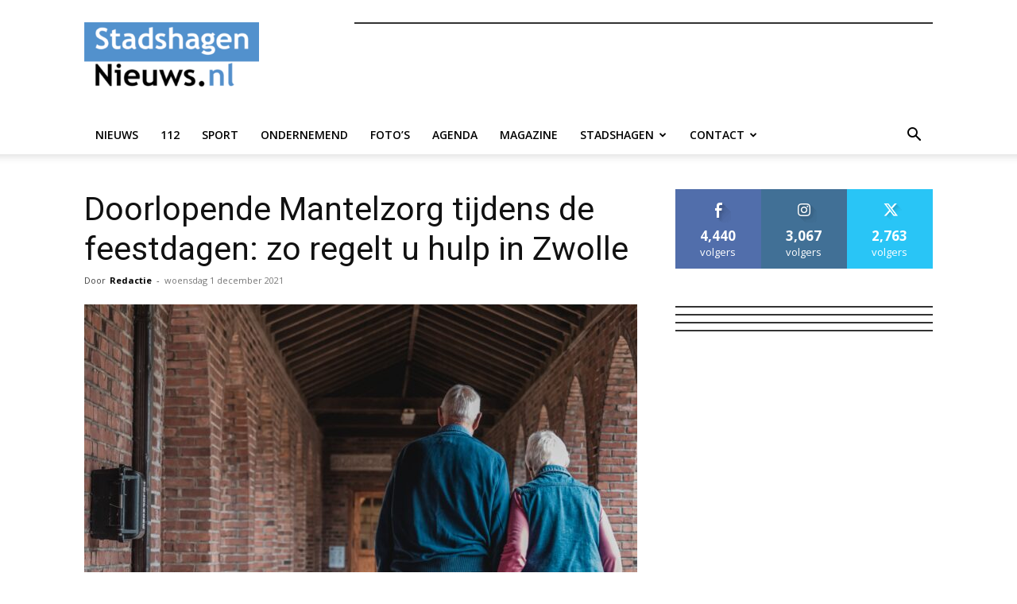

--- FILE ---
content_type: text/html; charset=UTF-8
request_url: https://systeem.online-banners.nl/stramien.php?id=620
body_size: 2133
content:

<!DOCTYPE html>
<html lang="nl">
<head>
    <meta charset="utf-8">
    <meta name="viewport" content="width=device-width, initial-scale=1">
    <title>Advertenties</title>
    
    <style>
        * { margin: 0; padding: 0; box-sizing: border-box; }
        
        .banner-container {
            display: grid;
                        grid-template-columns: 1fr;
                        gap: 5px;
            width: 100%;
            max-width: 324px;
            margin: 0 auto;
            padding: 0;
                    }

        .banner-slot {
            position: relative;
                        width: 100%;
                        aspect-ratio: 324/270;
            overflow: hidden;
            border: 1px solid #333;
                        margin-bottom: 5px;
                                }

                .banner-slot:last-child {
            margin-bottom: 0;
        }
        
        .banner-content {
            position: absolute;
            top: 0;
            left: 0;
            width: 100%;
            height: 100%;
            opacity: 0;
            transition: opacity 0.45s ease;
            display: flex;
            align-items: center;
            justify-content: center;
            text-decoration: none;
            pointer-events: none;
            z-index: 1;
        }

        .banner-content.active {
            opacity: 1;
            pointer-events: auto;
            z-index: 2;
        }

        .banner-content a {
            width: 100%;
            height: 100%;
            display: flex;
            align-items: center;
            justify-content: center;
        }

        .banner-image {
            height: 100%;
            width: 100%;
            object-fit: cover;
        }

        .empty-slot {
            background: linear-gradient(135deg, #f97316, #fb923c, #f97316);
            background-size: 200% 200%;
            animation: gradient 15s ease infinite;
            color: #fff;
            display: flex;
            flex-direction: column;
            align-items: center;
            justify-content: center;
            padding: clamp(4px, 2%, 12px);
            text-align: center;
            gap: clamp(4px, 2%, 15px);
        }

        /* Add a wrapper div for the content */
        .empty-slot-content {
            display: flex;
            align-items: center;
            justify-content: center;
            width: 100%;
            height: 100%;
            padding: clamp(4px, 2%, 12px);
            /* Default to column layout for narrow banners */
            flex-direction: column;
            gap: clamp(4px, 1.5%, 8px);
        }

        
        .empty-slot h2 {
            font-size: clamp(12px, min(3vw, 3vh), 20px);
            font-family: -apple-system, BlinkMacSystemFont, "Segoe UI", Roboto, sans-serif;
            line-height: 1.2;
            margin: 0;
            text-align: center;
        }

        .empty-slot .cta-button {
            display: inline-block;
            padding: clamp(2px, min(1vw, 1vh), 6px) clamp(4px, min(2vw, 2vh), 12px);
            background: rgba(255,255,255,0.15);
            border-radius: 4px;
            font-size: clamp(10px, min(2.5vw, 2.5vh), 16px);
            font-family: -apple-system, BlinkMacSystemFont, "Segoe UI", Roboto, sans-serif;
            transition: all 0.2s ease;
            white-space: nowrap;
            margin-top: 10px;
        }

        .empty-slot:hover .cta-button {
            background: rgba(255,255,255,0.2);
            transform: none;
            box-shadow: none;
        }

        @keyframes gradient {
            0% { background-position: 0% 50%; }
            50% { background-position: 100% 50%; }
            100% { background-position: 0% 50%; }
        }

        @media screen and (max-width: 1296px) {
            .banner-container {
                width: 100%;
                gap: 3px; /* Half the gap on mobile, minimum 3px */
            }

            .banner-slot {
                                width: 100%;
                            }
        }
    </style>
</head>
<body>
    <div class="banner-container">
        <div class='banner-slot' id='slot-1'><a href='https://www.slomp.nl/hypotheek/advies' target='_blank' rel='nofollow' 
                            class='banner-content active' 
                            data-id='15680' 
                            onclick='recordClick(this, event)'>
                            <img src='https://online-banners.nl/systeem/banners/banner_ASN_v4.gif' alt='ASN' class='banner-image'>
                         </a></div><div class='banner-slot' id='slot-2'><a href='https://hekmanhoveniers.nl/' target='_blank' rel='nofollow' 
                            class='banner-content active' 
                            data-id='14826' 
                            onclick='recordClick(this, event)'>
                            <img src='//online-banners.nl/systeem/banners/0banner-HekmanHoveniers-zz.gif' alt='Hekman Hovenier' class='banner-image'>
                         </a><a href='https://zwemschoolnemo.nl' target='_blank' rel='nofollow' 
                            class='banner-content ' 
                            data-id='14819' 
                            onclick='recordClick(this, event)'>
                            <img src='//online-banners.nl/systeem/banners/0banner_ZwemschoolNemo_300x250.gif' alt='Zwemschool Nemo' class='banner-image'>
                         </a><a href='https://dijkmanautoschade.nl' target='_blank' rel='nofollow' 
                            class='banner-content ' 
                            data-id='14818' 
                            onclick='recordClick(this, event)'>
                            <img src='//online-banners.nl/systeem/banners/0banner_DijkmanAutoschade_300x250.gif' alt='Dijkman Autoschade B.V. Hasselt' class='banner-image'>
                         </a><a href='https://berkummerdijck.nl' target='_blank' rel='nofollow' 
                            class='banner-content ' 
                            data-id='14823' 
                            onclick='recordClick(this, event)'>
                            <img src='https://online-banners.nl/systeem/banners/banner_BerkummerDijck.gif' alt='Dura Vermeer' class='banner-image'>
                         </a><a href='https://bertwieten.nl' target='_blank' rel='nofollow' 
                            class='banner-content ' 
                            data-id='14820' 
                            onclick='recordClick(this, event)'>
                            <img src='//online-banners.nl/systeem/banners/0banner_BertWieten_300x250.jpg' alt='Autobedrijf Bert Wieten' class='banner-image'>
                         </a></div><div class='banner-slot' id='slot-3'><a href='https://schuttetweewielers.nl/' target='_blank' rel='nofollow' 
                            class='banner-content active' 
                            data-id='14816' 
                            onclick='recordClick(this, event)'>
                            <img src='//online-banners.nl/systeem/banners/0banner_SchutteTweewielers_300x250.gif' alt='Schutte Tweewielers' class='banner-image'>
                         </a><a href='https://jeha.nl' target='_blank' rel='nofollow' 
                            class='banner-content ' 
                            data-id='14822' 
                            onclick='recordClick(this, event)'>
                            <img src='//online-banners.nl/systeem/banners/0banner_JEHA_2024_300x250.gif' alt='Jeha Wonen BV' class='banner-image'>
                         </a></div><div class='banner-slot' id='slot-4'><a href='https://notaris-dejong.nl/' target='_blank' rel='nofollow' 
                            class='banner-content active' 
                            data-id='14830' 
                            onclick='recordClick(this, event)'>
                            <img src='//online-banners.nl/systeem/banners/0banner_NotariskantoorDeJong_300x250.gif' alt='Notaris de Jong' class='banner-image'>
                         </a><a href='https://www.welkoop.nl/winkels/hasselt' target='_blank' rel='nofollow' 
                            class='banner-content ' 
                            data-id='14825' 
                            onclick='recordClick(this, event)'>
                            <img src='//online-banners.nl/systeem/banners/0banner_WelkoopHasselt_300x250.gif' alt='Welkoop Hasselt' class='banner-image'>
                         </a><a href='https://www.eb-accountants.nl' target='_blank' rel='nofollow' 
                            class='banner-content ' 
                            data-id='14817' 
                            onclick='recordClick(this, event)'>
                            <img src='//online-banners.nl/systeem/banners/0banner_EenkhoornBakker_300x250.gif' alt='Eenkhoorn & Bakker' class='banner-image'>
                         </a></div>    </div>

    <script>
    function recordClick(element, event) {
    event.preventDefault();
    const bannerId = element.getAttribute('data-id');
    const targetUrl = element.href;

    const newTab = window.open(targetUrl, '_blank');
    if (!newTab) return; // popup blocked

    navigator.sendBeacon('inc/record_click.php', JSON.stringify({
        verkoop_id: bannerId,
        referrer: document.referrer
    }));
}

    // Handle banner rotation
    document.addEventListener('DOMContentLoaded', function() {
        const slots = document.querySelectorAll('.banner-slot');
        const animationSpeed = 10 * 1000;

        slots.forEach(slot => {
            const banners = slot.querySelectorAll('.banner-content');
            if (banners.length <= 1) return;

            let currentIndex = 0;
            setInterval(() => {
                banners[currentIndex].classList.remove('active');
                currentIndex = (currentIndex + 1) % banners.length;
                banners[currentIndex].classList.add('active');
            }, animationSpeed);
        });
    });
    </script>
</body>
</html> 